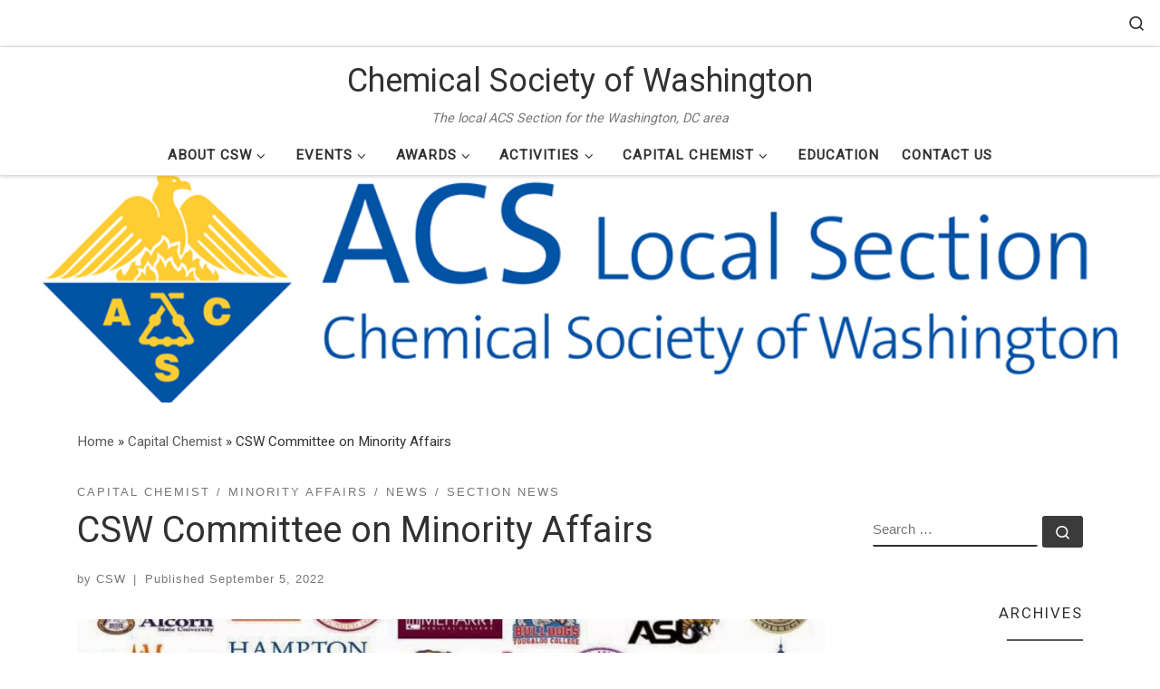

--- FILE ---
content_type: text/html; charset=UTF-8
request_url: https://capitalchemist.org/2022/09/csw-committee-on-minority-affairs/
body_size: 14192
content:
<!DOCTYPE html>
<!--[if IE 7]>
<html class="ie ie7" lang="en-US">
<![endif]-->
<!--[if IE 8]>
<html class="ie ie8" lang="en-US">
<![endif]-->
<!--[if !(IE 7) | !(IE 8)  ]><!-->
<html lang="en-US" class="no-js">
<!--<![endif]-->
  <head>
  <meta charset="UTF-8" />
  <meta http-equiv="X-UA-Compatible" content="IE=EDGE" />
  <meta name="viewport" content="width=device-width, initial-scale=1.0" />
  <link rel="profile"  href="https://gmpg.org/xfn/11" />
  <link rel="pingback" href="https://capitalchemist.org/xmlrpc.php" />
<script>(function(html){html.className = html.className.replace(/\bno-js\b/,'js')})(document.documentElement);</script>
        <style id="wfc-base-style" type="text/css">
             .wfc-reset-menu-item-first-letter .navbar .nav>li>a:first-letter {font-size: inherit;}.format-icon:before {color: #5A5A5A;}article .format-icon.tc-hide-icon:before, .safari article.format-video .format-icon.tc-hide-icon:before, .chrome article.format-video .format-icon.tc-hide-icon:before, .safari article.format-image .format-icon.tc-hide-icon:before, .chrome article.format-image .format-icon.tc-hide-icon:before, .safari article.format-gallery .format-icon.tc-hide-icon:before, .safari article.attachment .format-icon.tc-hide-icon:before, .chrome article.format-gallery .format-icon.tc-hide-icon:before, .chrome article.attachment .format-icon.tc-hide-icon:before {content: none!important;}h2#tc-comment-title.tc-hide-icon:before {content: none!important;}.archive .archive-header h1.format-icon.tc-hide-icon:before {content: none!important;}.tc-sidebar h3.widget-title.tc-hide-icon:before {content: none!important;}.footer-widgets h3.widget-title.tc-hide-icon:before {content: none!important;}.tc-hide-icon i, i.tc-hide-icon {display: none !important;}.carousel-control {font-family: "Helvetica Neue", Helvetica, Arial, sans-serif;}.social-block a {font-size: 18px;}footer#footer .colophon .social-block a {font-size: 16px;}.social-block.widget_social a {font-size: 14px;}
        </style>
        <title>CSW Committee on Minority Affairs &#8211; Chemical Society of Washington</title>
<meta name='robots' content='max-image-preview:large' />
	<style>img:is([sizes="auto" i], [sizes^="auto," i]) { contain-intrinsic-size: 3000px 1500px }</style>
	<link rel="alternate" type="application/rss+xml" title="Chemical Society of Washington &raquo; Feed" href="https://capitalchemist.org/feed/" />
<link rel="alternate" type="application/rss+xml" title="Chemical Society of Washington &raquo; Comments Feed" href="https://capitalchemist.org/comments/feed/" />
<script>
window._wpemojiSettings = {"baseUrl":"https:\/\/s.w.org\/images\/core\/emoji\/16.0.1\/72x72\/","ext":".png","svgUrl":"https:\/\/s.w.org\/images\/core\/emoji\/16.0.1\/svg\/","svgExt":".svg","source":{"concatemoji":"https:\/\/capitalchemist.org\/wp-includes\/js\/wp-emoji-release.min.js?ver=6.8.3"}};
/*! This file is auto-generated */
!function(s,n){var o,i,e;function c(e){try{var t={supportTests:e,timestamp:(new Date).valueOf()};sessionStorage.setItem(o,JSON.stringify(t))}catch(e){}}function p(e,t,n){e.clearRect(0,0,e.canvas.width,e.canvas.height),e.fillText(t,0,0);var t=new Uint32Array(e.getImageData(0,0,e.canvas.width,e.canvas.height).data),a=(e.clearRect(0,0,e.canvas.width,e.canvas.height),e.fillText(n,0,0),new Uint32Array(e.getImageData(0,0,e.canvas.width,e.canvas.height).data));return t.every(function(e,t){return e===a[t]})}function u(e,t){e.clearRect(0,0,e.canvas.width,e.canvas.height),e.fillText(t,0,0);for(var n=e.getImageData(16,16,1,1),a=0;a<n.data.length;a++)if(0!==n.data[a])return!1;return!0}function f(e,t,n,a){switch(t){case"flag":return n(e,"\ud83c\udff3\ufe0f\u200d\u26a7\ufe0f","\ud83c\udff3\ufe0f\u200b\u26a7\ufe0f")?!1:!n(e,"\ud83c\udde8\ud83c\uddf6","\ud83c\udde8\u200b\ud83c\uddf6")&&!n(e,"\ud83c\udff4\udb40\udc67\udb40\udc62\udb40\udc65\udb40\udc6e\udb40\udc67\udb40\udc7f","\ud83c\udff4\u200b\udb40\udc67\u200b\udb40\udc62\u200b\udb40\udc65\u200b\udb40\udc6e\u200b\udb40\udc67\u200b\udb40\udc7f");case"emoji":return!a(e,"\ud83e\udedf")}return!1}function g(e,t,n,a){var r="undefined"!=typeof WorkerGlobalScope&&self instanceof WorkerGlobalScope?new OffscreenCanvas(300,150):s.createElement("canvas"),o=r.getContext("2d",{willReadFrequently:!0}),i=(o.textBaseline="top",o.font="600 32px Arial",{});return e.forEach(function(e){i[e]=t(o,e,n,a)}),i}function t(e){var t=s.createElement("script");t.src=e,t.defer=!0,s.head.appendChild(t)}"undefined"!=typeof Promise&&(o="wpEmojiSettingsSupports",i=["flag","emoji"],n.supports={everything:!0,everythingExceptFlag:!0},e=new Promise(function(e){s.addEventListener("DOMContentLoaded",e,{once:!0})}),new Promise(function(t){var n=function(){try{var e=JSON.parse(sessionStorage.getItem(o));if("object"==typeof e&&"number"==typeof e.timestamp&&(new Date).valueOf()<e.timestamp+604800&&"object"==typeof e.supportTests)return e.supportTests}catch(e){}return null}();if(!n){if("undefined"!=typeof Worker&&"undefined"!=typeof OffscreenCanvas&&"undefined"!=typeof URL&&URL.createObjectURL&&"undefined"!=typeof Blob)try{var e="postMessage("+g.toString()+"("+[JSON.stringify(i),f.toString(),p.toString(),u.toString()].join(",")+"));",a=new Blob([e],{type:"text/javascript"}),r=new Worker(URL.createObjectURL(a),{name:"wpTestEmojiSupports"});return void(r.onmessage=function(e){c(n=e.data),r.terminate(),t(n)})}catch(e){}c(n=g(i,f,p,u))}t(n)}).then(function(e){for(var t in e)n.supports[t]=e[t],n.supports.everything=n.supports.everything&&n.supports[t],"flag"!==t&&(n.supports.everythingExceptFlag=n.supports.everythingExceptFlag&&n.supports[t]);n.supports.everythingExceptFlag=n.supports.everythingExceptFlag&&!n.supports.flag,n.DOMReady=!1,n.readyCallback=function(){n.DOMReady=!0}}).then(function(){return e}).then(function(){var e;n.supports.everything||(n.readyCallback(),(e=n.source||{}).concatemoji?t(e.concatemoji):e.wpemoji&&e.twemoji&&(t(e.twemoji),t(e.wpemoji)))}))}((window,document),window._wpemojiSettings);
</script>
<style id='wp-emoji-styles-inline-css'>

	img.wp-smiley, img.emoji {
		display: inline !important;
		border: none !important;
		box-shadow: none !important;
		height: 1em !important;
		width: 1em !important;
		margin: 0 0.07em !important;
		vertical-align: -0.1em !important;
		background: none !important;
		padding: 0 !important;
	}
</style>
<link rel='stylesheet' id='wp-block-library-css' href='https://capitalchemist.org/wp-includes/css/dist/block-library/style.min.css?ver=6.8.3' media='all' />
<style id='classic-theme-styles-inline-css'>
/*! This file is auto-generated */
.wp-block-button__link{color:#fff;background-color:#32373c;border-radius:9999px;box-shadow:none;text-decoration:none;padding:calc(.667em + 2px) calc(1.333em + 2px);font-size:1.125em}.wp-block-file__button{background:#32373c;color:#fff;text-decoration:none}
</style>
<style id='global-styles-inline-css'>
:root{--wp--preset--aspect-ratio--square: 1;--wp--preset--aspect-ratio--4-3: 4/3;--wp--preset--aspect-ratio--3-4: 3/4;--wp--preset--aspect-ratio--3-2: 3/2;--wp--preset--aspect-ratio--2-3: 2/3;--wp--preset--aspect-ratio--16-9: 16/9;--wp--preset--aspect-ratio--9-16: 9/16;--wp--preset--color--black: #000000;--wp--preset--color--cyan-bluish-gray: #abb8c3;--wp--preset--color--white: #ffffff;--wp--preset--color--pale-pink: #f78da7;--wp--preset--color--vivid-red: #cf2e2e;--wp--preset--color--luminous-vivid-orange: #ff6900;--wp--preset--color--luminous-vivid-amber: #fcb900;--wp--preset--color--light-green-cyan: #7bdcb5;--wp--preset--color--vivid-green-cyan: #00d084;--wp--preset--color--pale-cyan-blue: #8ed1fc;--wp--preset--color--vivid-cyan-blue: #0693e3;--wp--preset--color--vivid-purple: #9b51e0;--wp--preset--gradient--vivid-cyan-blue-to-vivid-purple: linear-gradient(135deg,rgba(6,147,227,1) 0%,rgb(155,81,224) 100%);--wp--preset--gradient--light-green-cyan-to-vivid-green-cyan: linear-gradient(135deg,rgb(122,220,180) 0%,rgb(0,208,130) 100%);--wp--preset--gradient--luminous-vivid-amber-to-luminous-vivid-orange: linear-gradient(135deg,rgba(252,185,0,1) 0%,rgba(255,105,0,1) 100%);--wp--preset--gradient--luminous-vivid-orange-to-vivid-red: linear-gradient(135deg,rgba(255,105,0,1) 0%,rgb(207,46,46) 100%);--wp--preset--gradient--very-light-gray-to-cyan-bluish-gray: linear-gradient(135deg,rgb(238,238,238) 0%,rgb(169,184,195) 100%);--wp--preset--gradient--cool-to-warm-spectrum: linear-gradient(135deg,rgb(74,234,220) 0%,rgb(151,120,209) 20%,rgb(207,42,186) 40%,rgb(238,44,130) 60%,rgb(251,105,98) 80%,rgb(254,248,76) 100%);--wp--preset--gradient--blush-light-purple: linear-gradient(135deg,rgb(255,206,236) 0%,rgb(152,150,240) 100%);--wp--preset--gradient--blush-bordeaux: linear-gradient(135deg,rgb(254,205,165) 0%,rgb(254,45,45) 50%,rgb(107,0,62) 100%);--wp--preset--gradient--luminous-dusk: linear-gradient(135deg,rgb(255,203,112) 0%,rgb(199,81,192) 50%,rgb(65,88,208) 100%);--wp--preset--gradient--pale-ocean: linear-gradient(135deg,rgb(255,245,203) 0%,rgb(182,227,212) 50%,rgb(51,167,181) 100%);--wp--preset--gradient--electric-grass: linear-gradient(135deg,rgb(202,248,128) 0%,rgb(113,206,126) 100%);--wp--preset--gradient--midnight: linear-gradient(135deg,rgb(2,3,129) 0%,rgb(40,116,252) 100%);--wp--preset--font-size--small: 13px;--wp--preset--font-size--medium: 20px;--wp--preset--font-size--large: 36px;--wp--preset--font-size--x-large: 42px;--wp--preset--spacing--20: 0.44rem;--wp--preset--spacing--30: 0.67rem;--wp--preset--spacing--40: 1rem;--wp--preset--spacing--50: 1.5rem;--wp--preset--spacing--60: 2.25rem;--wp--preset--spacing--70: 3.38rem;--wp--preset--spacing--80: 5.06rem;--wp--preset--shadow--natural: 6px 6px 9px rgba(0, 0, 0, 0.2);--wp--preset--shadow--deep: 12px 12px 50px rgba(0, 0, 0, 0.4);--wp--preset--shadow--sharp: 6px 6px 0px rgba(0, 0, 0, 0.2);--wp--preset--shadow--outlined: 6px 6px 0px -3px rgba(255, 255, 255, 1), 6px 6px rgba(0, 0, 0, 1);--wp--preset--shadow--crisp: 6px 6px 0px rgba(0, 0, 0, 1);}:where(.is-layout-flex){gap: 0.5em;}:where(.is-layout-grid){gap: 0.5em;}body .is-layout-flex{display: flex;}.is-layout-flex{flex-wrap: wrap;align-items: center;}.is-layout-flex > :is(*, div){margin: 0;}body .is-layout-grid{display: grid;}.is-layout-grid > :is(*, div){margin: 0;}:where(.wp-block-columns.is-layout-flex){gap: 2em;}:where(.wp-block-columns.is-layout-grid){gap: 2em;}:where(.wp-block-post-template.is-layout-flex){gap: 1.25em;}:where(.wp-block-post-template.is-layout-grid){gap: 1.25em;}.has-black-color{color: var(--wp--preset--color--black) !important;}.has-cyan-bluish-gray-color{color: var(--wp--preset--color--cyan-bluish-gray) !important;}.has-white-color{color: var(--wp--preset--color--white) !important;}.has-pale-pink-color{color: var(--wp--preset--color--pale-pink) !important;}.has-vivid-red-color{color: var(--wp--preset--color--vivid-red) !important;}.has-luminous-vivid-orange-color{color: var(--wp--preset--color--luminous-vivid-orange) !important;}.has-luminous-vivid-amber-color{color: var(--wp--preset--color--luminous-vivid-amber) !important;}.has-light-green-cyan-color{color: var(--wp--preset--color--light-green-cyan) !important;}.has-vivid-green-cyan-color{color: var(--wp--preset--color--vivid-green-cyan) !important;}.has-pale-cyan-blue-color{color: var(--wp--preset--color--pale-cyan-blue) !important;}.has-vivid-cyan-blue-color{color: var(--wp--preset--color--vivid-cyan-blue) !important;}.has-vivid-purple-color{color: var(--wp--preset--color--vivid-purple) !important;}.has-black-background-color{background-color: var(--wp--preset--color--black) !important;}.has-cyan-bluish-gray-background-color{background-color: var(--wp--preset--color--cyan-bluish-gray) !important;}.has-white-background-color{background-color: var(--wp--preset--color--white) !important;}.has-pale-pink-background-color{background-color: var(--wp--preset--color--pale-pink) !important;}.has-vivid-red-background-color{background-color: var(--wp--preset--color--vivid-red) !important;}.has-luminous-vivid-orange-background-color{background-color: var(--wp--preset--color--luminous-vivid-orange) !important;}.has-luminous-vivid-amber-background-color{background-color: var(--wp--preset--color--luminous-vivid-amber) !important;}.has-light-green-cyan-background-color{background-color: var(--wp--preset--color--light-green-cyan) !important;}.has-vivid-green-cyan-background-color{background-color: var(--wp--preset--color--vivid-green-cyan) !important;}.has-pale-cyan-blue-background-color{background-color: var(--wp--preset--color--pale-cyan-blue) !important;}.has-vivid-cyan-blue-background-color{background-color: var(--wp--preset--color--vivid-cyan-blue) !important;}.has-vivid-purple-background-color{background-color: var(--wp--preset--color--vivid-purple) !important;}.has-black-border-color{border-color: var(--wp--preset--color--black) !important;}.has-cyan-bluish-gray-border-color{border-color: var(--wp--preset--color--cyan-bluish-gray) !important;}.has-white-border-color{border-color: var(--wp--preset--color--white) !important;}.has-pale-pink-border-color{border-color: var(--wp--preset--color--pale-pink) !important;}.has-vivid-red-border-color{border-color: var(--wp--preset--color--vivid-red) !important;}.has-luminous-vivid-orange-border-color{border-color: var(--wp--preset--color--luminous-vivid-orange) !important;}.has-luminous-vivid-amber-border-color{border-color: var(--wp--preset--color--luminous-vivid-amber) !important;}.has-light-green-cyan-border-color{border-color: var(--wp--preset--color--light-green-cyan) !important;}.has-vivid-green-cyan-border-color{border-color: var(--wp--preset--color--vivid-green-cyan) !important;}.has-pale-cyan-blue-border-color{border-color: var(--wp--preset--color--pale-cyan-blue) !important;}.has-vivid-cyan-blue-border-color{border-color: var(--wp--preset--color--vivid-cyan-blue) !important;}.has-vivid-purple-border-color{border-color: var(--wp--preset--color--vivid-purple) !important;}.has-vivid-cyan-blue-to-vivid-purple-gradient-background{background: var(--wp--preset--gradient--vivid-cyan-blue-to-vivid-purple) !important;}.has-light-green-cyan-to-vivid-green-cyan-gradient-background{background: var(--wp--preset--gradient--light-green-cyan-to-vivid-green-cyan) !important;}.has-luminous-vivid-amber-to-luminous-vivid-orange-gradient-background{background: var(--wp--preset--gradient--luminous-vivid-amber-to-luminous-vivid-orange) !important;}.has-luminous-vivid-orange-to-vivid-red-gradient-background{background: var(--wp--preset--gradient--luminous-vivid-orange-to-vivid-red) !important;}.has-very-light-gray-to-cyan-bluish-gray-gradient-background{background: var(--wp--preset--gradient--very-light-gray-to-cyan-bluish-gray) !important;}.has-cool-to-warm-spectrum-gradient-background{background: var(--wp--preset--gradient--cool-to-warm-spectrum) !important;}.has-blush-light-purple-gradient-background{background: var(--wp--preset--gradient--blush-light-purple) !important;}.has-blush-bordeaux-gradient-background{background: var(--wp--preset--gradient--blush-bordeaux) !important;}.has-luminous-dusk-gradient-background{background: var(--wp--preset--gradient--luminous-dusk) !important;}.has-pale-ocean-gradient-background{background: var(--wp--preset--gradient--pale-ocean) !important;}.has-electric-grass-gradient-background{background: var(--wp--preset--gradient--electric-grass) !important;}.has-midnight-gradient-background{background: var(--wp--preset--gradient--midnight) !important;}.has-small-font-size{font-size: var(--wp--preset--font-size--small) !important;}.has-medium-font-size{font-size: var(--wp--preset--font-size--medium) !important;}.has-large-font-size{font-size: var(--wp--preset--font-size--large) !important;}.has-x-large-font-size{font-size: var(--wp--preset--font-size--x-large) !important;}
:where(.wp-block-post-template.is-layout-flex){gap: 1.25em;}:where(.wp-block-post-template.is-layout-grid){gap: 1.25em;}
:where(.wp-block-columns.is-layout-flex){gap: 2em;}:where(.wp-block-columns.is-layout-grid){gap: 2em;}
:root :where(.wp-block-pullquote){font-size: 1.5em;line-height: 1.6;}
</style>
<link rel='stylesheet' id='titan-adminbar-styles-css' href='https://capitalchemist.org/wp-content/plugins/anti-spam/assets/css/admin-bar.css?ver=7.4.0' media='all' />
<link rel='stylesheet' id='collapscore-css-css' href='https://capitalchemist.org/wp-content/plugins/jquery-collapse-o-matic/css/core_style.css?ver=1.0' media='all' />
<link rel='stylesheet' id='collapseomatic-css-css' href='https://capitalchemist.org/wp-content/plugins/jquery-collapse-o-matic/css/light_style.css?ver=1.6' media='all' />
<link rel='stylesheet' id='wp-components-css' href='https://capitalchemist.org/wp-includes/css/dist/components/style.min.css?ver=6.8.3' media='all' />
<link rel='stylesheet' id='godaddy-styles-css' href='https://capitalchemist.org/wp-content/mu-plugins/vendor/wpex/godaddy-launch/includes/Dependencies/GoDaddy/Styles/build/latest.css?ver=2.0.2' media='all' />
<link rel='stylesheet' id='customizr-main-css' href='https://capitalchemist.org/wp-content/themes/customizr-pro/assets/front/css/style.min.css?ver=2.4.27' media='all' />
<style id='customizr-main-inline-css'>
::-moz-selection{background-color:#5A5A5A}::selection{background-color:#5A5A5A}a,.btn-skin:active,.btn-skin:focus,.btn-skin:hover,.btn-skin.inverted,.grid-container__classic .post-type__icon,.post-type__icon:hover .icn-format,.grid-container__classic .post-type__icon:hover .icn-format,[class*='grid-container__'] .entry-title a.czr-title:hover,input[type=checkbox]:checked::before{color:#5A5A5A}.czr-css-loader > div ,.btn-skin,.btn-skin:active,.btn-skin:focus,.btn-skin:hover,.btn-skin-h-dark,.btn-skin-h-dark.inverted:active,.btn-skin-h-dark.inverted:focus,.btn-skin-h-dark.inverted:hover{border-color:#5A5A5A}.tc-header.border-top{border-top-color:#5A5A5A}[class*='grid-container__'] .entry-title a:hover::after,.grid-container__classic .post-type__icon,.btn-skin,.btn-skin.inverted:active,.btn-skin.inverted:focus,.btn-skin.inverted:hover,.btn-skin-h-dark,.btn-skin-h-dark.inverted:active,.btn-skin-h-dark.inverted:focus,.btn-skin-h-dark.inverted:hover,.sidebar .widget-title::after,input[type=radio]:checked::before{background-color:#5A5A5A}.btn-skin-light:active,.btn-skin-light:focus,.btn-skin-light:hover,.btn-skin-light.inverted{color:#808080}input:not([type='submit']):not([type='button']):not([type='number']):not([type='checkbox']):not([type='radio']):focus,textarea:focus,.btn-skin-light,.btn-skin-light.inverted,.btn-skin-light:active,.btn-skin-light:focus,.btn-skin-light:hover,.btn-skin-light.inverted:active,.btn-skin-light.inverted:focus,.btn-skin-light.inverted:hover{border-color:#808080}.btn-skin-light,.btn-skin-light.inverted:active,.btn-skin-light.inverted:focus,.btn-skin-light.inverted:hover{background-color:#808080}.btn-skin-lightest:active,.btn-skin-lightest:focus,.btn-skin-lightest:hover,.btn-skin-lightest.inverted{color:#8d8d8d}.btn-skin-lightest,.btn-skin-lightest.inverted,.btn-skin-lightest:active,.btn-skin-lightest:focus,.btn-skin-lightest:hover,.btn-skin-lightest.inverted:active,.btn-skin-lightest.inverted:focus,.btn-skin-lightest.inverted:hover{border-color:#8d8d8d}.btn-skin-lightest,.btn-skin-lightest.inverted:active,.btn-skin-lightest.inverted:focus,.btn-skin-lightest.inverted:hover{background-color:#8d8d8d}.pagination,a:hover,a:focus,a:active,.btn-skin-dark:active,.btn-skin-dark:focus,.btn-skin-dark:hover,.btn-skin-dark.inverted,.btn-skin-dark-oh:active,.btn-skin-dark-oh:focus,.btn-skin-dark-oh:hover,.post-info a:not(.btn):hover,.grid-container__classic .post-type__icon .icn-format,[class*='grid-container__'] .hover .entry-title a,.widget-area a:not(.btn):hover,a.czr-format-link:hover,.format-link.hover a.czr-format-link,button[type=submit]:hover,button[type=submit]:active,button[type=submit]:focus,input[type=submit]:hover,input[type=submit]:active,input[type=submit]:focus,.tabs .nav-link:hover,.tabs .nav-link.active,.tabs .nav-link.active:hover,.tabs .nav-link.active:focus{color:#3b3b3b}.grid-container__classic.tc-grid-border .grid__item,.btn-skin-dark,.btn-skin-dark.inverted,button[type=submit],input[type=submit],.btn-skin-dark:active,.btn-skin-dark:focus,.btn-skin-dark:hover,.btn-skin-dark.inverted:active,.btn-skin-dark.inverted:focus,.btn-skin-dark.inverted:hover,.btn-skin-h-dark:active,.btn-skin-h-dark:focus,.btn-skin-h-dark:hover,.btn-skin-h-dark.inverted,.btn-skin-h-dark.inverted,.btn-skin-h-dark.inverted,.btn-skin-dark-oh:active,.btn-skin-dark-oh:focus,.btn-skin-dark-oh:hover,.btn-skin-dark-oh.inverted:active,.btn-skin-dark-oh.inverted:focus,.btn-skin-dark-oh.inverted:hover,button[type=submit]:hover,button[type=submit]:active,button[type=submit]:focus,input[type=submit]:hover,input[type=submit]:active,input[type=submit]:focus{border-color:#3b3b3b}.btn-skin-dark,.btn-skin-dark.inverted:active,.btn-skin-dark.inverted:focus,.btn-skin-dark.inverted:hover,.btn-skin-h-dark:active,.btn-skin-h-dark:focus,.btn-skin-h-dark:hover,.btn-skin-h-dark.inverted,.btn-skin-h-dark.inverted,.btn-skin-h-dark.inverted,.btn-skin-dark-oh.inverted:active,.btn-skin-dark-oh.inverted:focus,.btn-skin-dark-oh.inverted:hover,.grid-container__classic .post-type__icon:hover,button[type=submit],input[type=submit],.czr-link-hover-underline .widgets-list-layout-links a:not(.btn)::before,.czr-link-hover-underline .widget_archive a:not(.btn)::before,.czr-link-hover-underline .widget_nav_menu a:not(.btn)::before,.czr-link-hover-underline .widget_rss ul a:not(.btn)::before,.czr-link-hover-underline .widget_recent_entries a:not(.btn)::before,.czr-link-hover-underline .widget_categories a:not(.btn)::before,.czr-link-hover-underline .widget_meta a:not(.btn)::before,.czr-link-hover-underline .widget_recent_comments a:not(.btn)::before,.czr-link-hover-underline .widget_pages a:not(.btn)::before,.czr-link-hover-underline .widget_calendar a:not(.btn)::before,[class*='grid-container__'] .hover .entry-title a::after,a.czr-format-link::before,.comment-author a::before,.comment-link::before,.tabs .nav-link.active::before{background-color:#3b3b3b}.btn-skin-dark-shaded:active,.btn-skin-dark-shaded:focus,.btn-skin-dark-shaded:hover,.btn-skin-dark-shaded.inverted{background-color:rgba(59,59,59,0.2)}.btn-skin-dark-shaded,.btn-skin-dark-shaded.inverted:active,.btn-skin-dark-shaded.inverted:focus,.btn-skin-dark-shaded.inverted:hover{background-color:rgba(59,59,59,0.8)}.navbar-brand,.header-tagline,h1,h2,h3,.tc-dropcap { font-family : 'Roboto'; }
body { font-family : 'Roboto'; }

              body {
                font-size : 1.00rem;
                line-height : 1.5em;
              }

.tc-singular-thumbnail-wrapper .entry-media__wrapper {
                max-height: 200px;
                height :200px
              }

@media (min-width: 576px ){
.tc-singular-thumbnail-wrapper .entry-media__wrapper {
                  max-height: 250px;
                  height :250px
                }
}

#czr-push-footer { display: none; visibility: hidden; }
        .czr-sticky-footer #czr-push-footer.sticky-footer-enabled { display: block; }
        
</style>
<script src="https://capitalchemist.org/wp-includes/js/jquery/jquery.min.js?ver=3.7.1" id="jquery-core-js"></script>
<script src="https://capitalchemist.org/wp-includes/js/jquery/jquery-migrate.min.js?ver=3.4.1" id="jquery-migrate-js"></script>
<script src="https://capitalchemist.org/wp-content/themes/customizr-pro/assets/front/js/libs/modernizr.min.js?ver=2.4.27" id="modernizr-js"></script>
<script src="https://capitalchemist.org/wp-includes/js/underscore.min.js?ver=1.13.7" id="underscore-js"></script>
<script id="tc-scripts-js-extra">
var CZRParams = {"assetsPath":"https:\/\/capitalchemist.org\/wp-content\/themes\/customizr-pro\/assets\/front\/","mainScriptUrl":"https:\/\/capitalchemist.org\/wp-content\/themes\/customizr-pro\/assets\/front\/js\/tc-scripts.min.js?2.4.27","deferFontAwesome":"1","fontAwesomeUrl":"https:\/\/capitalchemist.org\/wp-content\/themes\/customizr-pro\/assets\/shared\/fonts\/fa\/css\/fontawesome-all.min.css?2.4.27","_disabled":[],"centerSliderImg":"1","isLightBoxEnabled":"1","SmoothScroll":{"Enabled":true,"Options":{"touchpadSupport":false}},"isAnchorScrollEnabled":"","anchorSmoothScrollExclude":{"simple":["[class*=edd]",".carousel-control","[data-toggle=\"modal\"]","[data-toggle=\"dropdown\"]","[data-toggle=\"czr-dropdown\"]","[data-toggle=\"tooltip\"]","[data-toggle=\"popover\"]","[data-toggle=\"collapse\"]","[data-toggle=\"czr-collapse\"]","[data-toggle=\"tab\"]","[data-toggle=\"pill\"]","[data-toggle=\"czr-pill\"]","[class*=upme]","[class*=um-]"],"deep":{"classes":[],"ids":[]}},"timerOnScrollAllBrowsers":"1","centerAllImg":"1","HasComments":"","LoadModernizr":"1","stickyHeader":"","extLinksStyle":"","extLinksTargetExt":"1","extLinksSkipSelectors":{"classes":["btn","button"],"ids":[]},"dropcapEnabled":"","dropcapWhere":{"post":"","page":""},"dropcapMinWords":"","dropcapSkipSelectors":{"tags":["IMG","IFRAME","H1","H2","H3","H4","H5","H6","BLOCKQUOTE","UL","OL"],"classes":["btn"],"id":[]},"imgSmartLoadEnabled":"","imgSmartLoadOpts":{"parentSelectors":["[class*=grid-container], .article-container",".__before_main_wrapper",".widget-front",".post-related-articles",".tc-singular-thumbnail-wrapper",".sek-module-inner"],"opts":{"excludeImg":[".tc-holder-img"]}},"imgSmartLoadsForSliders":"","pluginCompats":[],"isWPMobile":"","menuStickyUserSettings":{"desktop":"stick_always","mobile":"stick_always"},"adminAjaxUrl":"https:\/\/capitalchemist.org\/wp-admin\/admin-ajax.php","ajaxUrl":"https:\/\/capitalchemist.org\/?czrajax=1","frontNonce":{"id":"CZRFrontNonce","handle":"196776a787"},"isDevMode":"","isModernStyle":"1","i18n":{"Permanently dismiss":"Permanently dismiss"},"frontNotifications":{"welcome":{"enabled":false,"content":"","dismissAction":"dismiss_welcome_note_front"}},"preloadGfonts":"1","googleFonts":"Roboto","version":"2.4.27"};
</script>
<script src="https://capitalchemist.org/wp-content/themes/customizr-pro/assets/front/js/tc-scripts.min.js?ver=2.4.27" id="tc-scripts-js" defer></script>
<link rel="https://api.w.org/" href="https://capitalchemist.org/wp-json/" /><link rel="alternate" title="JSON" type="application/json" href="https://capitalchemist.org/wp-json/wp/v2/posts/440404" /><link rel="EditURI" type="application/rsd+xml" title="RSD" href="https://capitalchemist.org/xmlrpc.php?rsd" />
<meta name="generator" content="WordPress 6.8.3" />
<link rel="canonical" href="https://capitalchemist.org/2022/09/csw-committee-on-minority-affairs/" />
<link rel='shortlink' href='https://capitalchemist.org/?p=440404' />
<link rel="alternate" title="oEmbed (JSON)" type="application/json+oembed" href="https://capitalchemist.org/wp-json/oembed/1.0/embed?url=https%3A%2F%2Fcapitalchemist.org%2F2022%2F09%2Fcsw-committee-on-minority-affairs%2F" />
<link rel="alternate" title="oEmbed (XML)" type="text/xml+oembed" href="https://capitalchemist.org/wp-json/oembed/1.0/embed?url=https%3A%2F%2Fcapitalchemist.org%2F2022%2F09%2Fcsw-committee-on-minority-affairs%2F&#038;format=xml" />
              <link rel="preload" as="font" type="font/woff2" href="https://capitalchemist.org/wp-content/themes/customizr-pro/assets/shared/fonts/customizr/customizr.woff2?128396981" crossorigin="anonymous"/>
            <!-- Global site tag (gtag.js) - Google Analytics -->
<script async src="https://www.googletagmanager.com/gtag/js?id=UA-58258945-1"></script>
<script>
  window.dataLayer = window.dataLayer || [];
  function gtag(){dataLayer.push(arguments);}
  gtag('js', new Date());

  gtag('config', 'UA-58258945-1');
</script></head>

  <body class="wp-singular post-template-default single single-post postid-440404 single-format-standard wp-embed-responsive wp-theme-customizr-pro czr-link-hover-underline header-skin-light footer-skin-dark czr-r-sidebar tc-center-images czr-full-layout customizr-pro-2-4-27 czr-sticky-footer">
          <a class="screen-reader-text skip-link" href="#content">Skip to content</a>
    
    
    <div id="tc-page-wrap" class="">

      <header class="tpnav-header__header tc-header logo_centered sticky-brand-shrink-on sticky-transparent czr-submenu-fade czr-submenu-move" >
    <div class="topbar-navbar__wrapper " >
  <div class="container-fluid">
        <div class="row flex-row flex-lg-nowrap justify-content-start justify-content-lg-end align-items-center topbar-navbar__row">
                                <div class="topbar-nav__socials social-links col col-auto ">
          <ul class="socials " >
  <li ><a rel="nofollow noopener noreferrer" class="social-icon icon-instagram"  title="Follow us on Instagram" aria-label="Follow us on Instagram" href="https://www.instagram.com/chemicalsocietyofwashington/"  target="_blank" ><i class="fab fa-instagram"></i></a></li> <li ><a rel="nofollow noopener noreferrer" class="social-icon icon-twitter"  title="Follow us on Twitter" aria-label="Follow us on Twitter" href="https://twitter.com/ACS_CSW"  target="_blank" ><i class="fab fa-twitter"></i></a></li> <li ><a rel="nofollow noopener noreferrer" class="social-icon icon-linkedin-square"  title="Follow us on Linkedin-square" aria-label="Follow us on Linkedin-square" href="https://www.linkedin.com/company/chemical-society-of-washington"  target="_blank" ><i class="fab fa-linkedin"></i></a></li> <li ><a rel="nofollow noopener noreferrer" class="social-icon icon-feed"  title="Subscribe to my rss feed" aria-label="Subscribe to my rss feed" href="https://capitalchemist.org/feed/rss/"  target="_blank" ><i class="fas fa-rss"></i></a></li> <li ><a rel="nofollow noopener noreferrer" class="social-icon icon-mail"  title="Follow us on Email" aria-label="Follow us on Email" href="mailto:csw@acs.org"  target="_blank" ><i class="fas fa-envelope"></i></a></li></ul>
        </div>
      <div class="topbar-nav__utils nav__utils col-auto d-none d-lg-flex" >
    <ul class="nav utils flex-row flex-nowrap regular-nav">
      <li class="nav__search " >
  <a href="#" class="search-toggle_btn icn-search czr-overlay-toggle_btn"  aria-expanded="false"><span class="sr-only">Search</span></a>
        <div class="czr-search-expand">
      <div class="czr-search-expand-inner"><div class="search-form__container " >
  <form action="https://capitalchemist.org/" method="get" class="czr-form search-form">
    <div class="form-group czr-focus">
            <label for="s-696dac8d909d8" id="lsearch-696dac8d909d8">
        <span class="screen-reader-text">Search</span>
        <input id="s-696dac8d909d8" class="form-control czr-search-field" name="s" type="search" value="" aria-describedby="lsearch-696dac8d909d8" placeholder="Search &hellip;">
      </label>
      <button type="submit" class="button"><i class="icn-search"></i><span class="screen-reader-text">Search &hellip;</span></button>
    </div>
  </form>
</div></div>
    </div>
    </li>
    </ul>
</div>          </div>
      </div>
</div>    <div class="primary-navbar__wrapper d-none d-lg-block has-horizontal-menu desktop-sticky" >
  <div class="container-fluid">
    <div class="row align-items-center flex-row primary-navbar__row">
      <div class="branding__container col col-auto" >
  <div class="branding align-items-center flex-column ">
    <div class="branding-row d-flex flex-row align-items-center">
      <span class="navbar-brand col-auto " >
    <a class="navbar-brand-sitename " href="https://capitalchemist.org/">
    <span>Chemical Society of Washington</span>
  </a>
</span>
      </div>
    <span class="header-tagline " >
  The local ACS Section for the Washington, DC area</span>

  </div>
</div>
      <div class="primary-nav__container justify-content-lg-around col col-lg-auto flex-lg-column" >
  <div class="primary-nav__wrapper flex-lg-row align-items-center justify-content-end">
              <nav class="primary-nav__nav col" id="primary-nav">
          <div class="nav__menu-wrapper primary-nav__menu-wrapper justify-content-end czr-open-on-click" >
<ul id="main-menu" class="primary-nav__menu regular-nav nav__menu nav"><li id="menu-item-50237" class="menu-item menu-item-type-post_type menu-item-object-page menu-item-has-children czr-dropdown menu-item-50237"><a data-toggle="czr-dropdown" aria-haspopup="true" aria-expanded="false" href="https://capitalchemist.org/about-csw/" class="nav__link"><span class="nav__title">About CSW</span><span class="caret__dropdown-toggler"><i class="icn-down-small"></i></span></a>
<ul class="dropdown-menu czr-dropdown-menu">
	<li id="menu-item-50235" class="menu-item menu-item-type-post_type menu-item-object-page dropdown-item menu-item-50235"><a href="https://capitalchemist.org/presidents-welcome/" class="nav__link"><span class="nav__title">President&#8217;s Welcome</span></a></li>
	<li id="menu-item-50236" class="menu-item menu-item-type-post_type menu-item-object-page dropdown-item menu-item-50236"><a href="https://capitalchemist.org/officers/" class="nav__link"><span class="nav__title">Members of the Board</span></a></li>
</ul>
</li>
<li id="menu-item-50446" class="menu-item menu-item-type-post_type menu-item-object-page menu-item-has-children czr-dropdown menu-item-50446"><a data-toggle="czr-dropdown" aria-haspopup="true" aria-expanded="false" href="https://capitalchemist.org/events/" class="nav__link"><span class="nav__title">Events</span><span class="caret__dropdown-toggler"><i class="icn-down-small"></i></span></a>
<ul class="dropdown-menu czr-dropdown-menu">
	<li id="menu-item-51046" class="menu-item menu-item-type-post_type menu-item-object-page dropdown-item menu-item-51046"><a href="https://capitalchemist.org/csw-meetings/" class="nav__link"><span class="nav__title">Board of Managers</span></a></li>
	<li id="menu-item-437425" class="menu-item menu-item-type-taxonomy menu-item-object-category dropdown-item menu-item-437425"><a href="https://capitalchemist.org/category/activities/csw-events/" class="nav__link"><span class="nav__title">CSW Events</span></a></li>
</ul>
</li>
<li id="menu-item-51592" class="menu-item menu-item-type-post_type menu-item-object-page menu-item-has-children czr-dropdown menu-item-51592"><a data-toggle="czr-dropdown" aria-haspopup="true" aria-expanded="false" href="https://capitalchemist.org/awards/" class="nav__link"><span class="nav__title">Awards</span><span class="caret__dropdown-toggler"><i class="icn-down-small"></i></span></a>
<ul class="dropdown-menu czr-dropdown-menu">
	<li id="menu-item-52023" class="menu-item menu-item-type-taxonomy menu-item-object-category dropdown-item menu-item-52023"><a href="https://capitalchemist.org/category/awards/hillebrand-prize/" class="nav__link"><span class="nav__title">Hillebrand Prize</span></a></li>
	<li id="menu-item-52292" class="menu-item menu-item-type-taxonomy menu-item-object-category dropdown-item menu-item-52292"><a href="https://capitalchemist.org/category/awards/gordon-award/" class="nav__link"><span class="nav__title">Gordon Award</span></a></li>
	<li id="menu-item-52293" class="menu-item menu-item-type-taxonomy menu-item-object-category dropdown-item menu-item-52293"><a href="https://capitalchemist.org/category/awards/schubert-award/" class="nav__link"><span class="nav__title">Schubert Award</span></a></li>
	<li id="menu-item-431917" class="menu-item menu-item-type-taxonomy menu-item-object-category dropdown-item menu-item-431917"><a href="https://capitalchemist.org/category/awards/student-travel-award/" class="nav__link"><span class="nav__title">Student Travel Award</span></a></li>
</ul>
</li>
<li id="menu-item-432419" class="menu-item menu-item-type-taxonomy menu-item-object-category current-post-ancestor menu-item-has-children czr-dropdown menu-item-432419"><a data-toggle="czr-dropdown" aria-haspopup="true" aria-expanded="false" href="https://capitalchemist.org/category/activities/" class="nav__link"><span class="nav__title">Activities</span><span class="caret__dropdown-toggler"><i class="icn-down-small"></i></span></a>
<ul class="dropdown-menu czr-dropdown-menu">
	<li id="menu-item-431915" class="menu-item menu-item-type-taxonomy menu-item-object-category dropdown-item menu-item-431915"><a href="https://capitalchemist.org/category/activities/project-seed/" class="nav__link"><span class="nav__title">Project SEED</span></a></li>
	<li id="menu-item-431914" class="menu-item menu-item-type-taxonomy menu-item-object-category dropdown-item menu-item-431914"><a href="https://capitalchemist.org/category/activities/national-chemistry-week/" class="nav__link"><span class="nav__title">National Chemistry Week</span></a></li>
	<li id="menu-item-431912" class="menu-item menu-item-type-taxonomy menu-item-object-category dropdown-item menu-item-431912"><a href="https://capitalchemist.org/category/activities/chemathon/" class="nav__link"><span class="nav__title">Chemathon</span></a></li>
	<li id="menu-item-431913" class="menu-item menu-item-type-taxonomy menu-item-object-category dropdown-item menu-item-431913"><a href="https://capitalchemist.org/category/activities/chemistry-olympiad/" class="nav__link"><span class="nav__title">Chemistry Olympiad</span></a></li>
	<li id="menu-item-431911" class="menu-item menu-item-type-taxonomy menu-item-object-category dropdown-item menu-item-431911"><a href="https://capitalchemist.org/category/activities/cced/" class="nav__link"><span class="nav__title">CCED</span></a></li>
</ul>
</li>
<li id="menu-item-51772" class="menu-item menu-item-type-post_type menu-item-object-page menu-item-has-children czr-dropdown menu-item-51772"><a data-toggle="czr-dropdown" aria-haspopup="true" aria-expanded="false" href="https://capitalchemist.org/about-the-capital-chemist/" class="nav__link"><span class="nav__title">Capital Chemist</span><span class="caret__dropdown-toggler"><i class="icn-down-small"></i></span></a>
<ul class="dropdown-menu czr-dropdown-menu">
	<li id="menu-item-51771" class="menu-item menu-item-type-taxonomy menu-item-object-category current-post-ancestor current-menu-parent current-post-parent dropdown-item current-active menu-item-51771"><a href="https://capitalchemist.org/category/capital-chemist/" class="nav__link"><span class="nav__title">All Articles</span></a></li>
	<li id="menu-item-51773" class="menu-item menu-item-type-taxonomy menu-item-object-category current-post-ancestor current-menu-parent current-post-parent dropdown-item current-active menu-item-51773"><a href="https://capitalchemist.org/category/section-news/" class="nav__link"><span class="nav__title">Section News</span></a></li>
	<li id="menu-item-51774" class="menu-item menu-item-type-taxonomy menu-item-object-category dropdown-item menu-item-51774"><a href="https://capitalchemist.org/category/capital-chemist/csw-original-article/" class="nav__link"><span class="nav__title">Original Articles</span></a></li>
	<li id="menu-item-432097" class="menu-item menu-item-type-post_type menu-item-object-page dropdown-item menu-item-432097"><a href="https://capitalchemist.org/capital-chemist-archive/" class="nav__link"><span class="nav__title">Capital Chemist Archive</span></a></li>
</ul>
</li>
<li id="menu-item-436964" class="menu-item menu-item-type-post_type menu-item-object-page menu-item-436964"><a href="https://capitalchemist.org/education/" class="nav__link"><span class="nav__title">Education</span></a></li>
<li id="menu-item-51596" class="menu-item menu-item-type-post_type menu-item-object-page menu-item-51596"><a href="https://capitalchemist.org/contact-us/" class="nav__link"><span class="nav__title">Contact Us</span></a></li>
</ul></div>        </nav>
      </div>
</div>
    </div>
  </div>
</div>    <div class="mobile-navbar__wrapper d-lg-none mobile-sticky" >
    <div class="branding__container justify-content-between align-items-center container-fluid" >
  <div class="branding flex-column">
    <div class="branding-row d-flex align-self-start flex-row align-items-center">
      <span class="navbar-brand col-auto " >
    <a class="navbar-brand-sitename " href="https://capitalchemist.org/">
    <span>Chemical Society of Washington</span>
  </a>
</span>
    </div>
    <span class="header-tagline col col-auto" >
  The local ACS Section for the Washington, DC area</span>

  </div>
  <div class="mobile-utils__wrapper nav__utils regular-nav">
    <ul class="nav utils row flex-row flex-nowrap">
      <li class="hamburger-toggler__container " >
  <button class="ham-toggler-menu czr-collapsed" data-toggle="czr-collapse" data-target="#mobile-nav"><span class="ham__toggler-span-wrapper"><span class="line line-1"></span><span class="line line-2"></span><span class="line line-3"></span></span><span class="screen-reader-text">Menu</span></button>
</li>
    </ul>
  </div>
</div>
<div class="mobile-nav__container " >
   <nav class="mobile-nav__nav flex-column czr-collapse" id="mobile-nav">
      <div class="mobile-nav__inner container-fluid">
      <div class="header-search__container ">
  <div class="search-form__container " >
  <form action="https://capitalchemist.org/" method="get" class="czr-form search-form">
    <div class="form-group czr-focus">
            <label for="s-696dac8d97750" id="lsearch-696dac8d97750">
        <span class="screen-reader-text">Search</span>
        <input id="s-696dac8d97750" class="form-control czr-search-field" name="s" type="search" value="" aria-describedby="lsearch-696dac8d97750" placeholder="Search &hellip;">
      </label>
      <button type="submit" class="button"><i class="icn-search"></i><span class="screen-reader-text">Search &hellip;</span></button>
    </div>
  </form>
</div></div><div class="nav__menu-wrapper mobile-nav__menu-wrapper czr-open-on-click" >
<ul id="mobile-nav-menu" class="mobile-nav__menu vertical-nav nav__menu flex-column nav"><li class="menu-item menu-item-type-post_type menu-item-object-page menu-item-has-children czr-dropdown menu-item-50237"><span class="display-flex nav__link-wrapper align-items-start"><a href="https://capitalchemist.org/about-csw/" class="nav__link"><span class="nav__title">About CSW</span></a><button data-toggle="czr-dropdown" aria-haspopup="true" aria-expanded="false" class="caret__dropdown-toggler czr-btn-link"><i class="icn-down-small"></i></button></span>
<ul class="dropdown-menu czr-dropdown-menu">
	<li class="menu-item menu-item-type-post_type menu-item-object-page dropdown-item menu-item-50235"><a href="https://capitalchemist.org/presidents-welcome/" class="nav__link"><span class="nav__title">President&#8217;s Welcome</span></a></li>
	<li class="menu-item menu-item-type-post_type menu-item-object-page dropdown-item menu-item-50236"><a href="https://capitalchemist.org/officers/" class="nav__link"><span class="nav__title">Members of the Board</span></a></li>
</ul>
</li>
<li class="menu-item menu-item-type-post_type menu-item-object-page menu-item-has-children czr-dropdown menu-item-50446"><span class="display-flex nav__link-wrapper align-items-start"><a href="https://capitalchemist.org/events/" class="nav__link"><span class="nav__title">Events</span></a><button data-toggle="czr-dropdown" aria-haspopup="true" aria-expanded="false" class="caret__dropdown-toggler czr-btn-link"><i class="icn-down-small"></i></button></span>
<ul class="dropdown-menu czr-dropdown-menu">
	<li class="menu-item menu-item-type-post_type menu-item-object-page dropdown-item menu-item-51046"><a href="https://capitalchemist.org/csw-meetings/" class="nav__link"><span class="nav__title">Board of Managers</span></a></li>
	<li class="menu-item menu-item-type-taxonomy menu-item-object-category dropdown-item menu-item-437425"><a href="https://capitalchemist.org/category/activities/csw-events/" class="nav__link"><span class="nav__title">CSW Events</span></a></li>
</ul>
</li>
<li class="menu-item menu-item-type-post_type menu-item-object-page menu-item-has-children czr-dropdown menu-item-51592"><span class="display-flex nav__link-wrapper align-items-start"><a href="https://capitalchemist.org/awards/" class="nav__link"><span class="nav__title">Awards</span></a><button data-toggle="czr-dropdown" aria-haspopup="true" aria-expanded="false" class="caret__dropdown-toggler czr-btn-link"><i class="icn-down-small"></i></button></span>
<ul class="dropdown-menu czr-dropdown-menu">
	<li class="menu-item menu-item-type-taxonomy menu-item-object-category dropdown-item menu-item-52023"><a href="https://capitalchemist.org/category/awards/hillebrand-prize/" class="nav__link"><span class="nav__title">Hillebrand Prize</span></a></li>
	<li class="menu-item menu-item-type-taxonomy menu-item-object-category dropdown-item menu-item-52292"><a href="https://capitalchemist.org/category/awards/gordon-award/" class="nav__link"><span class="nav__title">Gordon Award</span></a></li>
	<li class="menu-item menu-item-type-taxonomy menu-item-object-category dropdown-item menu-item-52293"><a href="https://capitalchemist.org/category/awards/schubert-award/" class="nav__link"><span class="nav__title">Schubert Award</span></a></li>
	<li class="menu-item menu-item-type-taxonomy menu-item-object-category dropdown-item menu-item-431917"><a href="https://capitalchemist.org/category/awards/student-travel-award/" class="nav__link"><span class="nav__title">Student Travel Award</span></a></li>
</ul>
</li>
<li class="menu-item menu-item-type-taxonomy menu-item-object-category current-post-ancestor menu-item-has-children czr-dropdown menu-item-432419"><span class="display-flex nav__link-wrapper align-items-start"><a href="https://capitalchemist.org/category/activities/" class="nav__link"><span class="nav__title">Activities</span></a><button data-toggle="czr-dropdown" aria-haspopup="true" aria-expanded="false" class="caret__dropdown-toggler czr-btn-link"><i class="icn-down-small"></i></button></span>
<ul class="dropdown-menu czr-dropdown-menu">
	<li class="menu-item menu-item-type-taxonomy menu-item-object-category dropdown-item menu-item-431915"><a href="https://capitalchemist.org/category/activities/project-seed/" class="nav__link"><span class="nav__title">Project SEED</span></a></li>
	<li class="menu-item menu-item-type-taxonomy menu-item-object-category dropdown-item menu-item-431914"><a href="https://capitalchemist.org/category/activities/national-chemistry-week/" class="nav__link"><span class="nav__title">National Chemistry Week</span></a></li>
	<li class="menu-item menu-item-type-taxonomy menu-item-object-category dropdown-item menu-item-431912"><a href="https://capitalchemist.org/category/activities/chemathon/" class="nav__link"><span class="nav__title">Chemathon</span></a></li>
	<li class="menu-item menu-item-type-taxonomy menu-item-object-category dropdown-item menu-item-431913"><a href="https://capitalchemist.org/category/activities/chemistry-olympiad/" class="nav__link"><span class="nav__title">Chemistry Olympiad</span></a></li>
	<li class="menu-item menu-item-type-taxonomy menu-item-object-category dropdown-item menu-item-431911"><a href="https://capitalchemist.org/category/activities/cced/" class="nav__link"><span class="nav__title">CCED</span></a></li>
</ul>
</li>
<li class="menu-item menu-item-type-post_type menu-item-object-page menu-item-has-children czr-dropdown menu-item-51772"><span class="display-flex nav__link-wrapper align-items-start"><a href="https://capitalchemist.org/about-the-capital-chemist/" class="nav__link"><span class="nav__title">Capital Chemist</span></a><button data-toggle="czr-dropdown" aria-haspopup="true" aria-expanded="false" class="caret__dropdown-toggler czr-btn-link"><i class="icn-down-small"></i></button></span>
<ul class="dropdown-menu czr-dropdown-menu">
	<li class="menu-item menu-item-type-taxonomy menu-item-object-category current-post-ancestor current-menu-parent current-post-parent dropdown-item current-active menu-item-51771"><a href="https://capitalchemist.org/category/capital-chemist/" class="nav__link"><span class="nav__title">All Articles</span></a></li>
	<li class="menu-item menu-item-type-taxonomy menu-item-object-category current-post-ancestor current-menu-parent current-post-parent dropdown-item current-active menu-item-51773"><a href="https://capitalchemist.org/category/section-news/" class="nav__link"><span class="nav__title">Section News</span></a></li>
	<li class="menu-item menu-item-type-taxonomy menu-item-object-category dropdown-item menu-item-51774"><a href="https://capitalchemist.org/category/capital-chemist/csw-original-article/" class="nav__link"><span class="nav__title">Original Articles</span></a></li>
	<li class="menu-item menu-item-type-post_type menu-item-object-page dropdown-item menu-item-432097"><a href="https://capitalchemist.org/capital-chemist-archive/" class="nav__link"><span class="nav__title">Capital Chemist Archive</span></a></li>
</ul>
</li>
<li class="menu-item menu-item-type-post_type menu-item-object-page menu-item-436964"><a href="https://capitalchemist.org/education/" class="nav__link"><span class="nav__title">Education</span></a></li>
<li class="menu-item menu-item-type-post_type menu-item-object-page menu-item-51596"><a href="https://capitalchemist.org/contact-us/" class="nav__link"><span class="nav__title">Contact Us</span></a></li>
</ul></div>      </div>
  </nav>
</div></div></header>


  <section class="tc-thumbnail entry-media__holder tc-singular-thumbnail-wrapper __before_main_wrapper" >
  <div class="entry-media__wrapper czr__r-i js-centering">
  <img width="1080" height="360" src="https://capitalchemist.org/wp-content/uploads/2018/12/acs-localsection-logo.jpg" class="attachment-slider-full size-slider-full wp-post-image" alt="" decoding="async" fetchpriority="high" srcset="https://capitalchemist.org/wp-content/uploads/2018/12/acs-localsection-logo.jpg 1080w, https://capitalchemist.org/wp-content/uploads/2018/12/acs-localsection-logo-300x100.jpg 300w, https://capitalchemist.org/wp-content/uploads/2018/12/acs-localsection-logo-768x256.jpg 768w, https://capitalchemist.org/wp-content/uploads/2018/12/acs-localsection-logo-1024x341.jpg 1024w, https://capitalchemist.org/wp-content/uploads/2018/12/acs-localsection-logo-570x190.jpg 570w" sizes="(max-width: 1080px) 100vw, 1080px" />  </div>
</section>
    <div id="main-wrapper" class="section">

                      

          <div class="czr-hot-crumble container page-breadcrumbs" role="navigation" >
  <div class="row">
        <nav class="breadcrumbs col-12"><span class="trail-begin"><a href="https://capitalchemist.org" title="Chemical Society of Washington" rel="home" class="trail-begin">Home</a></span> <span class="sep">&raquo;</span> <a href="https://capitalchemist.org/category/capital-chemist/" title="Capital Chemist">Capital Chemist</a> <span class="sep">&raquo;</span> <span class="trail-end">CSW Committee on Minority Affairs</span></nav>  </div>
</div>
          <div class="container" role="main">

            
            <div class="flex-row row column-content-wrapper">

                
                <div id="content" class="col-12 col-md-9 article-container">

                  <article id="post-440404" class="post-440404 post type-post status-publish format-standard has-post-thumbnail category-capital-chemist category-minority-affairs category-news category-section-news czr-hentry" >
    <header class="entry-header " >
  <div class="entry-header-inner">
                <div class="tax__container post-info entry-meta">
          <a class="tax__link" href="https://capitalchemist.org/category/capital-chemist/" title="View all posts in Capital Chemist"> <span>Capital Chemist</span> </a><a class="tax__link" href="https://capitalchemist.org/category/activities/minority-affairs/" title="View all posts in Minority Affairs"> <span>Minority Affairs</span> </a><a class="tax__link" href="https://capitalchemist.org/category/news/" title="View all posts in News"> <span>News</span> </a><a class="tax__link" href="https://capitalchemist.org/category/section-news/" title="View all posts in Section News"> <span>Section News</span> </a>        </div>
        <h1 class="entry-title">CSW Committee on Minority Affairs</h1>
        <div class="header-bottom">
      <div class="post-info">
                  <span class="entry-meta">
        <span class="author-meta">by <span class="author vcard"><span class="author_name"><a class="url fn n" href="https://capitalchemist.org/author/cswadmin/" title="View all posts by CSW" rel="author">CSW</a></span></span></span><span class="v-separator">|</span>Published <a href="https://capitalchemist.org/2022/09/05/" title="9:27 pm" rel="bookmark"><time class="entry-date published updated" datetime="September 5, 2022">September 5, 2022</time></a></span>      </div>
    </div>
      </div>
</header>  <div class="post-entry tc-content-inner">
    <section class="post-content entry-content " >
            <div class="czr-wp-the-content">
        
<figure class="wp-block-image size-large"><a href="https://capitalchemist.org/wp-content/uploads/2022/09/White-House-Initiative-on-Advancing-Educational-Equity.jpg" data-lb-type="grouped-post"><img decoding="async" width="1024" height="576" src="https://capitalchemist.org/wp-content/uploads/2022/09/White-House-Initiative-on-Advancing-Educational-Equity-1024x576.jpg" alt="" class="wp-image-440405" srcset="https://capitalchemist.org/wp-content/uploads/2022/09/White-House-Initiative-on-Advancing-Educational-Equity-1024x576.jpg 1024w, https://capitalchemist.org/wp-content/uploads/2022/09/White-House-Initiative-on-Advancing-Educational-Equity-300x169.jpg 300w, https://capitalchemist.org/wp-content/uploads/2022/09/White-House-Initiative-on-Advancing-Educational-Equity-768x432.jpg 768w, https://capitalchemist.org/wp-content/uploads/2022/09/White-House-Initiative-on-Advancing-Educational-Equity-570x321.jpg 570w, https://capitalchemist.org/wp-content/uploads/2022/09/White-House-Initiative-on-Advancing-Educational-Equity-1110x624.jpg 1110w, https://capitalchemist.org/wp-content/uploads/2022/09/White-House-Initiative-on-Advancing-Educational-Equity-528x297.jpg 528w, https://capitalchemist.org/wp-content/uploads/2022/09/White-House-Initiative-on-Advancing-Educational-Equity.jpg 1280w" sizes="(max-width: 1024px) 100vw, 1024px" /></a></figure>



<p>The White House Initiative on Advancing Educational Equity, Excellence, and Economic Opportunity through Historically Black Colleges and Universities host a conference every year as National HBCU Week. The conference is scheduled for September 20-23<sup>rd</sup> 2022. The Committee of Minority Affairs would like to recognize all CSW members who attended an HBCU. If you attended an HBCU, please email Carissa Hunter (<a href="mailto:chunte14@gmu.edu">chunte14@gmu.edu</a>) by September 16<sup>th</sup>, 2022, and she will provide more information for you.</p>



<p>Thanks,<br>Committee of Minority Affairs</p>
      </div>
      <footer class="post-footer clearfix">
                <div class="row entry-meta justify-content-between align-items-center">
                          </div>
      </footer>
    </section><!-- .entry-content -->
  </div><!-- .post-entry -->
  </article>                </div>

                <div class="right sidebar tc-sidebar col-12 col-md-3 text-md-right" >
  <div id="right" class="widget-area" role="complementary">
                <aside id="search-2" class="widget widget_search"><div class="search-form__container " >
  <form action="https://capitalchemist.org/" method="get" class="czr-form search-form">
    <div class="form-group czr-focus">
            <label for="s-696dac8d99b06" id="lsearch-696dac8d99b06">
        <span class="screen-reader-text">Search</span>
        <input id="s-696dac8d99b06" class="form-control czr-search-field" name="s" type="search" value="" aria-describedby="lsearch-696dac8d99b06" placeholder="Search &hellip;">
      </label>
      <button type="submit" class="button"><i class="icn-search"></i><span class="screen-reader-text">Search &hellip;</span></button>
    </div>
  </form>
</div></aside><aside id="archives-2" class="widget widget_archive"><h3 class="widget-title">Archives</h3>		<label class="screen-reader-text" for="archives-dropdown-2">Archives</label>
		<select id="archives-dropdown-2" name="archive-dropdown">
			
			<option value="">Select Month</option>
				<option value='https://capitalchemist.org/2026/01/'> January 2026 </option>
	<option value='https://capitalchemist.org/2025/12/'> December 2025 </option>
	<option value='https://capitalchemist.org/2025/11/'> November 2025 </option>
	<option value='https://capitalchemist.org/2025/10/'> October 2025 </option>
	<option value='https://capitalchemist.org/2025/09/'> September 2025 </option>
	<option value='https://capitalchemist.org/2025/08/'> August 2025 </option>
	<option value='https://capitalchemist.org/2025/06/'> June 2025 </option>
	<option value='https://capitalchemist.org/2025/05/'> May 2025 </option>
	<option value='https://capitalchemist.org/2025/04/'> April 2025 </option>
	<option value='https://capitalchemist.org/2025/03/'> March 2025 </option>
	<option value='https://capitalchemist.org/2025/02/'> February 2025 </option>
	<option value='https://capitalchemist.org/2025/01/'> January 2025 </option>
	<option value='https://capitalchemist.org/2024/12/'> December 2024 </option>
	<option value='https://capitalchemist.org/2024/11/'> November 2024 </option>
	<option value='https://capitalchemist.org/2024/10/'> October 2024 </option>
	<option value='https://capitalchemist.org/2024/09/'> September 2024 </option>
	<option value='https://capitalchemist.org/2024/08/'> August 2024 </option>
	<option value='https://capitalchemist.org/2024/06/'> June 2024 </option>
	<option value='https://capitalchemist.org/2024/05/'> May 2024 </option>
	<option value='https://capitalchemist.org/2024/04/'> April 2024 </option>
	<option value='https://capitalchemist.org/2024/03/'> March 2024 </option>
	<option value='https://capitalchemist.org/2024/02/'> February 2024 </option>
	<option value='https://capitalchemist.org/2024/01/'> January 2024 </option>
	<option value='https://capitalchemist.org/2023/12/'> December 2023 </option>
	<option value='https://capitalchemist.org/2023/11/'> November 2023 </option>
	<option value='https://capitalchemist.org/2023/10/'> October 2023 </option>
	<option value='https://capitalchemist.org/2023/09/'> September 2023 </option>
	<option value='https://capitalchemist.org/2023/08/'> August 2023 </option>
	<option value='https://capitalchemist.org/2023/05/'> May 2023 </option>
	<option value='https://capitalchemist.org/2023/04/'> April 2023 </option>
	<option value='https://capitalchemist.org/2023/03/'> March 2023 </option>
	<option value='https://capitalchemist.org/2023/02/'> February 2023 </option>
	<option value='https://capitalchemist.org/2023/01/'> January 2023 </option>
	<option value='https://capitalchemist.org/2022/12/'> December 2022 </option>
	<option value='https://capitalchemist.org/2022/11/'> November 2022 </option>
	<option value='https://capitalchemist.org/2022/09/'> September 2022 </option>
	<option value='https://capitalchemist.org/2022/08/'> August 2022 </option>
	<option value='https://capitalchemist.org/2022/06/'> June 2022 </option>
	<option value='https://capitalchemist.org/2022/05/'> May 2022 </option>
	<option value='https://capitalchemist.org/2022/04/'> April 2022 </option>
	<option value='https://capitalchemist.org/2022/03/'> March 2022 </option>
	<option value='https://capitalchemist.org/2022/02/'> February 2022 </option>
	<option value='https://capitalchemist.org/2022/01/'> January 2022 </option>
	<option value='https://capitalchemist.org/2021/12/'> December 2021 </option>
	<option value='https://capitalchemist.org/2021/11/'> November 2021 </option>
	<option value='https://capitalchemist.org/2021/10/'> October 2021 </option>
	<option value='https://capitalchemist.org/2021/09/'> September 2021 </option>
	<option value='https://capitalchemist.org/2021/08/'> August 2021 </option>
	<option value='https://capitalchemist.org/2021/06/'> June 2021 </option>
	<option value='https://capitalchemist.org/2021/04/'> April 2021 </option>
	<option value='https://capitalchemist.org/2021/03/'> March 2021 </option>
	<option value='https://capitalchemist.org/2021/02/'> February 2021 </option>
	<option value='https://capitalchemist.org/2021/01/'> January 2021 </option>
	<option value='https://capitalchemist.org/2020/12/'> December 2020 </option>
	<option value='https://capitalchemist.org/2020/11/'> November 2020 </option>
	<option value='https://capitalchemist.org/2020/10/'> October 2020 </option>
	<option value='https://capitalchemist.org/2020/09/'> September 2020 </option>
	<option value='https://capitalchemist.org/2020/08/'> August 2020 </option>
	<option value='https://capitalchemist.org/2020/07/'> July 2020 </option>
	<option value='https://capitalchemist.org/2020/05/'> May 2020 </option>
	<option value='https://capitalchemist.org/2020/04/'> April 2020 </option>
	<option value='https://capitalchemist.org/2020/03/'> March 2020 </option>
	<option value='https://capitalchemist.org/2020/02/'> February 2020 </option>
	<option value='https://capitalchemist.org/2020/01/'> January 2020 </option>
	<option value='https://capitalchemist.org/2019/12/'> December 2019 </option>
	<option value='https://capitalchemist.org/2019/11/'> November 2019 </option>
	<option value='https://capitalchemist.org/2019/10/'> October 2019 </option>
	<option value='https://capitalchemist.org/2019/09/'> September 2019 </option>
	<option value='https://capitalchemist.org/2019/08/'> August 2019 </option>
	<option value='https://capitalchemist.org/2019/06/'> June 2019 </option>
	<option value='https://capitalchemist.org/2019/05/'> May 2019 </option>
	<option value='https://capitalchemist.org/2019/04/'> April 2019 </option>
	<option value='https://capitalchemist.org/2019/03/'> March 2019 </option>
	<option value='https://capitalchemist.org/2019/02/'> February 2019 </option>
	<option value='https://capitalchemist.org/2019/01/'> January 2019 </option>
	<option value='https://capitalchemist.org/2018/12/'> December 2018 </option>
	<option value='https://capitalchemist.org/2018/11/'> November 2018 </option>
	<option value='https://capitalchemist.org/2018/10/'> October 2018 </option>
	<option value='https://capitalchemist.org/2018/09/'> September 2018 </option>
	<option value='https://capitalchemist.org/2018/08/'> August 2018 </option>
	<option value='https://capitalchemist.org/2018/07/'> July 2018 </option>
	<option value='https://capitalchemist.org/2018/06/'> June 2018 </option>
	<option value='https://capitalchemist.org/2018/05/'> May 2018 </option>
	<option value='https://capitalchemist.org/2018/04/'> April 2018 </option>
	<option value='https://capitalchemist.org/2018/03/'> March 2018 </option>
	<option value='https://capitalchemist.org/2018/02/'> February 2018 </option>
	<option value='https://capitalchemist.org/2018/01/'> January 2018 </option>
	<option value='https://capitalchemist.org/2017/12/'> December 2017 </option>
	<option value='https://capitalchemist.org/2017/11/'> November 2017 </option>
	<option value='https://capitalchemist.org/2017/10/'> October 2017 </option>
	<option value='https://capitalchemist.org/2017/09/'> September 2017 </option>
	<option value='https://capitalchemist.org/2017/05/'> May 2017 </option>
	<option value='https://capitalchemist.org/2017/04/'> April 2017 </option>
	<option value='https://capitalchemist.org/2017/03/'> March 2017 </option>
	<option value='https://capitalchemist.org/2017/02/'> February 2017 </option>
	<option value='https://capitalchemist.org/2017/01/'> January 2017 </option>
	<option value='https://capitalchemist.org/2016/11/'> November 2016 </option>
	<option value='https://capitalchemist.org/2016/10/'> October 2016 </option>
	<option value='https://capitalchemist.org/2016/09/'> September 2016 </option>
	<option value='https://capitalchemist.org/2016/08/'> August 2016 </option>
	<option value='https://capitalchemist.org/2016/07/'> July 2016 </option>
	<option value='https://capitalchemist.org/2016/05/'> May 2016 </option>
	<option value='https://capitalchemist.org/2016/04/'> April 2016 </option>
	<option value='https://capitalchemist.org/2016/03/'> March 2016 </option>
	<option value='https://capitalchemist.org/2016/01/'> January 2016 </option>
	<option value='https://capitalchemist.org/2015/12/'> December 2015 </option>
	<option value='https://capitalchemist.org/2015/11/'> November 2015 </option>
	<option value='https://capitalchemist.org/2015/10/'> October 2015 </option>
	<option value='https://capitalchemist.org/2015/09/'> September 2015 </option>
	<option value='https://capitalchemist.org/2015/08/'> August 2015 </option>
	<option value='https://capitalchemist.org/2015/07/'> July 2015 </option>
	<option value='https://capitalchemist.org/2015/06/'> June 2015 </option>
	<option value='https://capitalchemist.org/2015/05/'> May 2015 </option>
	<option value='https://capitalchemist.org/2015/04/'> April 2015 </option>
	<option value='https://capitalchemist.org/2015/03/'> March 2015 </option>
	<option value='https://capitalchemist.org/2015/02/'> February 2015 </option>
	<option value='https://capitalchemist.org/2015/01/'> January 2015 </option>
	<option value='https://capitalchemist.org/2014/12/'> December 2014 </option>
	<option value='https://capitalchemist.org/2014/11/'> November 2014 </option>
	<option value='https://capitalchemist.org/2011/04/'> April 2011 </option>
	<option value='https://capitalchemist.org/2010/04/'> April 2010 </option>
	<option value='https://capitalchemist.org/2009/04/'> April 2009 </option>

		</select>

			<script>
(function() {
	var dropdown = document.getElementById( "archives-dropdown-2" );
	function onSelectChange() {
		if ( dropdown.options[ dropdown.selectedIndex ].value !== '' ) {
			document.location.href = this.options[ this.selectedIndex ].value;
		}
	}
	dropdown.onchange = onSelectChange;
})();
</script>
</aside><aside id="categories-2" class="widget widget_categories"><h3 class="widget-title">Categories</h3><form action="https://capitalchemist.org" method="get"><label class="screen-reader-text" for="cat">Categories</label><select  name='cat' id='cat' class='postform'>
	<option value='-1'>Select Category</option>
	<option class="level-0" value="109">Activities&nbsp;&nbsp;(105)</option>
	<option class="level-0" value="39">Awards&nbsp;&nbsp;(61)</option>
	<option class="level-0" value="37">Capital Chemist&nbsp;&nbsp;(638)</option>
	<option class="level-0" value="61">CCED&nbsp;&nbsp;(20)</option>
	<option class="level-0" value="44">chemathon&nbsp;&nbsp;(4)</option>
	<option class="level-0" value="26">Chemistry Olympiad&nbsp;&nbsp;(17)</option>
	<option class="level-0" value="460">ChemLuminary Award&nbsp;&nbsp;(2)</option>
	<option class="level-0" value="337">CMA&nbsp;&nbsp;(10)</option>
	<option class="level-0" value="122">CSW Chemical Ambassadors Award&nbsp;&nbsp;(1)</option>
	<option class="level-0" value="4">CSW Events&nbsp;&nbsp;(128)</option>
	<option class="level-0" value="16">CSW Original Articles&nbsp;&nbsp;(65)</option>
	<option class="level-0" value="25">Dinner meeting&nbsp;&nbsp;(79)</option>
	<option class="level-0" value="120">Education&nbsp;&nbsp;(57)</option>
	<option class="level-0" value="87">Elections&nbsp;&nbsp;(38)</option>
	<option class="level-0" value="41">Gordon Award&nbsp;&nbsp;(15)</option>
	<option class="level-0" value="40">Hillebrand Prize&nbsp;&nbsp;(31)</option>
	<option class="level-0" value="386">local event announcements&nbsp;&nbsp;(32)</option>
	<option class="level-0" value="270">Minority Affairs&nbsp;&nbsp;(22)</option>
	<option class="level-0" value="27">National Chemistry Week&nbsp;&nbsp;(30)</option>
	<option class="level-0" value="28">News&nbsp;&nbsp;(103)</option>
	<option class="level-0" value="18">Project SEED&nbsp;&nbsp;(37)</option>
	<option class="level-0" value="42">Schubert Award&nbsp;&nbsp;(12)</option>
	<option class="level-0" value="3">Section News&nbsp;&nbsp;(200)</option>
	<option class="level-0" value="123">Senior Chemists Committee&nbsp;&nbsp;(11)</option>
	<option class="level-0" value="11">Student Travel Award&nbsp;&nbsp;(35)</option>
	<option class="level-0" value="1">Uncategorized&nbsp;&nbsp;(5)</option>
	<option class="level-0" value="343">Volunteer Spotlight&nbsp;&nbsp;(6)</option>
	<option class="level-0" value="151">WCC&nbsp;&nbsp;(12)</option>
	<option class="level-0" value="437">Women Chemists Committee&nbsp;&nbsp;(3)</option>
	<option class="level-0" value="9">YCC&nbsp;&nbsp;(35)</option>
</select>
</form><script>
(function() {
	var dropdown = document.getElementById( "cat" );
	function onCatChange() {
		if ( dropdown.options[ dropdown.selectedIndex ].value > 0 ) {
			dropdown.parentNode.submit();
		}
	}
	dropdown.onchange = onCatChange;
})();
</script>
</aside>          </div>
</div>
            </div><!-- .column-content-wrapper -->

            

          </div><!-- .container -->

          <div id="czr-push-footer" ></div>
    </div><!-- #main-wrapper -->

    
          <div class="container-fluid">
        <div class="post-navigation row " >
  <nav id="nav-below" class="col-12">
    <h2 class="sr-only">Post navigation</h2>
    <ul class="czr_pager row flex-row flex-no-wrap">
      <li class="previous col-5 text-left">
              <span class="sr-only">Previous post</span>
        <span class="nav-previous nav-dir"><a href="https://capitalchemist.org/2022/09/virtual-csw-meeting-on-thursday-september-15-2022-600-700-et/" rel="prev"><span class="meta-nav"><i class="arrow icn-left-open-big"></i><span class="meta-nav-title">Virtual CSW Meeting on Thursday, September 15, 2022 – 6:00-7:00 ET</span></span></a></span>
            </li>
      <li class="nav-back col-2 text-center">
                <a href="https://capitalchemist.org/" title="Back to post list">
          <span><i class="icn-grid-empty"></i></span>
          <span class="sr-only">Back to post list</span>
        </a>
              </li>
      <li class="next col-5 text-right">
              <span class="sr-only">Next post</span>
        <span class="nav-next nav-dir"><a href="https://capitalchemist.org/2022/09/in-memoriam-dr-naga-bhushan-mandava/" rel="next"><span class="meta-nav"><span class="meta-nav-title">In Memoriam: Dr. Naga Bhushan Mandava</span><i class="arrow icn-right-open-big"></i></span></a></span>
            </li>
  </ul>
  </nav>
</div>
      </div>
    
<footer id="footer" class="footer__wrapper" >
  <div id="colophon" class="colophon " >
  <div class="container-fluid">
    <div class="colophon__row row flex-row justify-content-between">
      <div class="col-12 col-sm-auto">
        <div id="footer__credits" class="footer__credits credits" >
  <p class="czr-copyright">
    <span class="fc-copyright">
      <span class="fc-copyright-text">© 2026</span>
      <span class="fc-copyright-link"><a href="https://capitalchemist.org" title="Chemical Society of Washington" rel="noopener noreferrer" target="_blank">Chemical Society of Washington</a></span>          <span class="fc-separator ">&ndash;</span>
      <span class="fc-copyright-after-text">All rights reserved</span>
        </span>
  </p>
  </div>
      </div>
            <div class="col-12 col-sm-auto">
        <div class="social-links">
          <ul class="socials " >
  <li ><a rel="nofollow noopener noreferrer" class="social-icon icon-instagram"  title="Follow us on Instagram" aria-label="Follow us on Instagram" href="https://www.instagram.com/chemicalsocietyofwashington/"  target="_blank" ><i class="fab fa-instagram"></i></a></li> <li ><a rel="nofollow noopener noreferrer" class="social-icon icon-twitter"  title="Follow us on Twitter" aria-label="Follow us on Twitter" href="https://twitter.com/ACS_CSW"  target="_blank" ><i class="fab fa-twitter"></i></a></li> <li ><a rel="nofollow noopener noreferrer" class="social-icon icon-linkedin-square"  title="Follow us on Linkedin-square" aria-label="Follow us on Linkedin-square" href="https://www.linkedin.com/company/chemical-society-of-washington"  target="_blank" ><i class="fab fa-linkedin"></i></a></li> <li ><a rel="nofollow noopener noreferrer" class="social-icon icon-feed"  title="Subscribe to my rss feed" aria-label="Subscribe to my rss feed" href="https://capitalchemist.org/feed/rss/"  target="_blank" ><i class="fas fa-rss"></i></a></li> <li ><a rel="nofollow noopener noreferrer" class="social-icon icon-mail"  title="Follow us on Email" aria-label="Follow us on Email" href="mailto:csw@acs.org"  target="_blank" ><i class="fas fa-envelope"></i></a></li></ul>
        </div>
      </div>
          </div>
  </div>
</div>
</footer>
    </div><!-- end #tc-page-wrap -->

    <button class="btn czr-btt czr-btta right" ><i class="icn-up-small"></i></button>
<script type="speculationrules">
{"prefetch":[{"source":"document","where":{"and":[{"href_matches":"\/*"},{"not":{"href_matches":["\/wp-*.php","\/wp-admin\/*","\/wp-content\/uploads\/*","\/wp-content\/*","\/wp-content\/plugins\/*","\/wp-content\/themes\/customizr-pro\/*","\/*\\?(.+)"]}},{"not":{"selector_matches":"a[rel~=\"nofollow\"]"}},{"not":{"selector_matches":".no-prefetch, .no-prefetch a"}}]},"eagerness":"conservative"}]}
</script>
<script id="wfc-front-localized">var wfcFrontParams = {"effectsAndIconsSelectorCandidates":[],"wfcOptions":null};</script>          <script id="wfc-front-script">!function(){var e=wfcFrontParams.effectsAndIconsSelectorCandidates;var o,t,c,r,i=(r={},o=navigator.userAgent.toLowerCase(),(c={browser:(t=/(chrome)[ /]([\w.]+)/.exec(o)||/(webkit)[ /]([\w.]+)/.exec(o)||/(opera)(?:.*version|)[ /]([\w.]+)/.exec(o)||/(msie) ([\w.]+)/.exec(o)||o.indexOf("compatible")<0&&/(mozilla)(?:.*? rv:([\w.]+)|)/.exec(o)||[])[1]||"",version:t[2]||"0"}).browser&&(r[c.browser]=!0,r.version=c.version),r.chrome?r.webkit=!0:r.webkit&&(r.safari=!0),r),s="",a=0;for(var n in i)a>0||(s=n,a++);var f=document.querySelectorAll("body");f&&f[0]&&f[0].classList.add(s||"");try{!function(){for(var o in e){var t=e[o];if(t.static_effect){if("inset"==t.static_effect&&!0===i.mozilla)continue;var c=document.querySelectorAll(t.static_effect_selector);c&&c.forEach(function(e,o){e.classList.add("font-effect-"+t.static_effect)})}}}()}catch(e){window.console&&console.log&&console.log("Font customizer error => could not apply effects",e)}}();</script>
        <script id="collapseomatic-js-js-before">
const com_options = {"colomatduration":"fast","colomatslideEffect":"slideFade","colomatpauseInit":"","colomattouchstart":""}
</script>
<script src="https://capitalchemist.org/wp-content/plugins/jquery-collapse-o-matic/js/collapse.js?ver=1.7.2" id="collapseomatic-js-js"></script>
<script src="https://capitalchemist.org/wp-includes/js/comment-reply.min.js?ver=6.8.3" id="comment-reply-js" async data-wp-strategy="async"></script>
<script src="https://capitalchemist.org/wp-includes/js/jquery/ui/core.min.js?ver=1.13.3" id="jquery-ui-core-js"></script>
<script id="fpu-front-localized">var FPUFront = {"Spanvalue":"3","ThemeName":"customizr-pro","imageCentered":"1","smartLoad":""};</script>  </body>
  </html>
